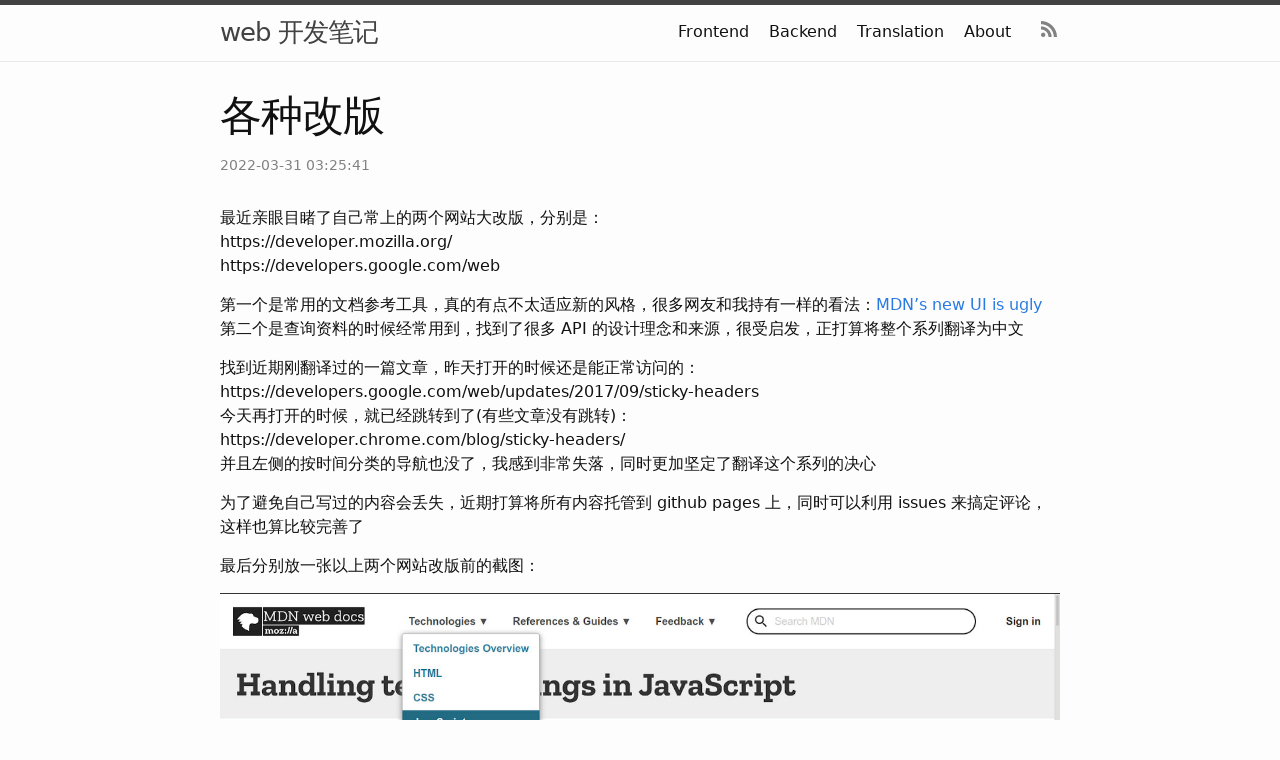

--- FILE ---
content_type: text/html; charset=utf-8
request_url: https://xwenliang.github.io/frontend/2022/03/31/redesign-of-websites.html
body_size: 2749
content:
<!DOCTYPE html>
<html lang="en"><head>
  <meta charset="utf-8">
  <meta http-equiv="X-UA-Compatible" content="IE=edge">
  <meta name="viewport" content="width=device-width, initial-scale=1"><!-- Begin Jekyll SEO tag v2.8.0 -->
<title>各种改版 | web 开发笔记</title>
<meta name="generator" content="Jekyll v3.9.3" />
<meta property="og:title" content="各种改版" />
<meta name="author" content="zooble" />
<meta property="og:locale" content="en_US" />
<meta name="description" content="最近亲眼目睹了自己常上的两个网站大改版，分别是： https://developer.mozilla.org/ https://developers.google.com/web" />
<meta property="og:description" content="最近亲眼目睹了自己常上的两个网站大改版，分别是： https://developer.mozilla.org/ https://developers.google.com/web" />
<link rel="canonical" href="https://xwenliang.github.io/frontend/2022/03/31/redesign-of-websites.html" />
<meta property="og:url" content="https://xwenliang.github.io/frontend/2022/03/31/redesign-of-websites.html" />
<meta property="og:site_name" content="web 开发笔记" />
<meta property="og:type" content="article" />
<meta property="article:published_time" content="2022-03-31T03:25:41+08:00" />
<meta name="twitter:card" content="summary" />
<meta property="twitter:title" content="各种改版" />
<script type="application/ld+json">
{"@context":"https://schema.org","@type":"BlogPosting","author":{"@type":"Person","name":"zooble"},"dateModified":"2022-03-31T03:25:41+08:00","datePublished":"2022-03-31T03:25:41+08:00","description":"最近亲眼目睹了自己常上的两个网站大改版，分别是： https://developer.mozilla.org/ https://developers.google.com/web","headline":"各种改版","mainEntityOfPage":{"@type":"WebPage","@id":"https://xwenliang.github.io/frontend/2022/03/31/redesign-of-websites.html"},"url":"https://xwenliang.github.io/frontend/2022/03/31/redesign-of-websites.html"}</script>
<!-- End Jekyll SEO tag -->
<link rel="stylesheet" href="/assets/css/style.css"><link type="application/atom+xml" rel="alternate" href="https://xwenliang.github.io/feed.xml" title="web 开发笔记" />

<link rel="shortcut icon" href="https://gallery.xwenliang.cn/xwenliang/2022-03-24-42940a692f.ico" type="image/x-icon">
<meta name="keywords" content="web开发笔记,web开发,前端开发,html5,nodejs">
</head>
<body><header class="site-header">

  <div class="wrapper"><a class="site-title" rel="author" href="/">web 开发笔记</a><nav class="site-nav">
        <input type="checkbox" id="nav-trigger" class="nav-trigger" />
        <label for="nav-trigger">
          <span class="menu-icon">
            <svg viewBox="0 0 18 15" width="18px" height="15px">
              <path d="M18,1.484c0,0.82-0.665,1.484-1.484,1.484H1.484C0.665,2.969,0,2.304,0,1.484l0,0C0,0.665,0.665,0,1.484,0 h15.032C17.335,0,18,0.665,18,1.484L18,1.484z M18,7.516C18,8.335,17.335,9,16.516,9H1.484C0.665,9,0,8.335,0,7.516l0,0 c0-0.82,0.665-1.484,1.484-1.484h15.032C17.335,6.031,18,6.696,18,7.516L18,7.516z M18,13.516C18,14.335,17.335,15,16.516,15H1.484 C0.665,15,0,14.335,0,13.516l0,0c0-0.82,0.665-1.483,1.484-1.483h15.032C17.335,12.031,18,12.695,18,13.516L18,13.516z"/>
            </svg>
          </span>
        </label>

        <div class="trigger"><a class="page-link" href="/frontend/">Frontend</a><a class="page-link" href="/backend/">Backend</a><a class="page-link" href="/translation/">Translation</a><a class="page-link" href="/about/">About</a><a class="page-link page-rss" href="/feed.xml">
            <svg class="svg-icon grey">
              <use xlink:href="/assets/minima-social-icons.svg#rss"></use>
            </svg>
          </a>

        </div>
      </nav></div>
</header>
<main class="page-content" aria-label="Content">
      <div class="wrapper">
        <article class="post h-entry post-custom" itemscope itemtype="http://schema.org/BlogPosting">

  <header class="post-header">
    <h1 class="post-title p-name" itemprop="name headline">各种改版</h1>
    <p class="post-meta"><time class="dt-published" datetime="2022-03-31T03:25:41+08:00" itemprop="datePublished">
        2022-03-31 03:25:41
      </time></p>
  </header>

  <div class="post-content e-content" itemprop="articleBody">
    <p>最近亲眼目睹了自己常上的两个网站大改版，分别是：<br />
https://developer.mozilla.org/<br />
https://developers.google.com/web</p>

<p>第一个是常用的文档参考工具，真的有点不太适应新的风格，很多网友和我持有一样的看法：<a href="https://discourse.mozilla.org/t/mdns-new-ui-is-ugly/93993/2">MDN’s new UI is ugly</a><br />
第二个是查询资料的时候经常用到，找到了很多 API 的设计理念和来源，很受启发，正打算将整个系列翻译为中文</p>

<p>找到近期刚翻译过的一篇文章，昨天打开的时候还是能正常访问的：<br />
https://developers.google.com/web/updates/2017/09/sticky-headers<br />
今天再打开的时候，就已经跳转到了(有些文章没有跳转)：<br />
https://developer.chrome.com/blog/sticky-headers/<br />
并且左侧的按时间分类的导航也没了，我感到非常失落，同时更加坚定了翻译这个系列的决心</p>

<p>为了避免自己写过的内容会丢失，近期打算将所有内容托管到 github pages 上，同时可以利用 issues 来搞定评论，这样也算比较完善了</p>

<p>最后分别放一张以上两个网站改版前的截图：</p>

<p><img src="https://gallery.xwenliang.cn/xwenliang/2022-03-31-4143f5f836.jpg" alt="IMAGE" /></p>

<p><img src="https://gallery.xwenliang.cn/xwenliang/2022-03-31-9cd125889f.jpg" alt="IMAGE" /></p>


  </div>

  <!---->

  <a class="u-url" href="/frontend/2022/03/31/redesign-of-websites.html" hidden></a>

  <script src="https://utteranc.es/client.js"
    repo="xwenliang/xwenliang.github.io"
    issue-term="2022-03-31 03:25:41"
    label="comment"
    theme="github-light"
    crossorigin="anonymous"
    async>
  </script>

</article>

      </div>
    </main><!-- <footer class="site-footer h-card">
  <data class="u-url" href="/"></data>

  <div class="wrapper">

    <div class="footer-col-wrapper">
      <div class="footer-col">
        <p class="feed-subscribe">
          <a href="/feed.xml">
            <svg class="svg-icon orange">
              <use xlink:href="/assets/minima-social-icons.svg#rss"></use>
            </svg><span>Subscribe</span>
          </a>
        </p>
        <ul class="contact-list">
          <li class="p-name">zooble</li>
          <li><a class="u-email" href="mailto:wenliang.web@gmail.com">wenliang.web@gmail.com</a></li>
        </ul>
      </div>
      <div class="footer-col">
        <p>记录web开发中遇到的各种问题，及解决问题的思路和过程。如果你有好的建议或想法，欢迎前来交流。</p>
      </div>
    </div>

    <div class="social-links"><ul class="social-media-list"></ul>
</div>

  </div>

</footer> -->
<footer>
  

  <script>
  var _hmt = _hmt || [];
  (function() {
    var hm = document.createElement("script");
    hm.src = "https://hm.baidu.com/hm.js?25312d5a63913937f17c980da26564bd";
    var s = document.getElementsByTagName("script")[0]; 
    s.parentNode.insertBefore(hm, s);
  })();
  </script>
  
</footer>
</body>

</html>


--- FILE ---
content_type: text/css; charset=utf-8
request_url: https://xwenliang.github.io/assets/css/style.css
body_size: 2154
content:
.highlight .c{color:#998;font-style:italic}.highlight .err{color:#a61717;background-color:#e3d2d2}.highlight .k{font-weight:bold}.highlight .o{font-weight:bold}.highlight .cm{color:#998;font-style:italic}.highlight .cp{color:#999;font-weight:bold}.highlight .c1{color:#998;font-style:italic}.highlight .cs{color:#999;font-weight:bold;font-style:italic}.highlight .gd{color:#000;background-color:#fdd}.highlight .gd .x{color:#000;background-color:#faa}.highlight .ge{font-style:italic}.highlight .gr{color:#a00}.highlight .gh{color:#999}.highlight .gi{color:#000;background-color:#dfd}.highlight .gi .x{color:#000;background-color:#afa}.highlight .go{color:#888}.highlight .gp{color:#555}.highlight .gs{font-weight:bold}.highlight .gu{color:#aaa}.highlight .gt{color:#a00}.highlight .kc{font-weight:bold}.highlight .kd{font-weight:bold}.highlight .kp{font-weight:bold}.highlight .kr{font-weight:bold}.highlight .kt{color:#458;font-weight:bold}.highlight .m{color:#099}.highlight .s{color:#d14}.highlight .na{color:teal}.highlight .nb{color:#0086B3}.highlight .nc{color:#458;font-weight:bold}.highlight .no{color:teal}.highlight .ni{color:purple}.highlight .ne{color:#900;font-weight:bold}.highlight .nf{color:#900;font-weight:bold}.highlight .nn{color:#555}.highlight .nt{color:navy}.highlight .nv{color:teal}.highlight .ow{font-weight:bold}.highlight .w{color:#bbb}.highlight .mf{color:#099}.highlight .mh{color:#099}.highlight .mi{color:#099}.highlight .mo{color:#099}.highlight .sb{color:#d14}.highlight .sc{color:#d14}.highlight .sd{color:#d14}.highlight .s2{color:#d14}.highlight .se{color:#d14}.highlight .sh{color:#d14}.highlight .si{color:#d14}.highlight .sx{color:#d14}.highlight .sr{color:#009926}.highlight .s1{color:#d14}.highlight .ss{color:#990073}.highlight .bp{color:#999}.highlight .vc{color:teal}.highlight .vg{color:teal}.highlight .vi{color:teal}.highlight .il{color:#099}html{font-size:16px}body,h1,h2,h3,h4,h5,h6,p,blockquote,pre,hr,dl,dd,ol,ul,figure{margin:0;padding:0}body{font:400 16px/1.5 -apple-system,system-ui,BlinkMacSystemFont,"Segoe UI","Segoe UI Symbol","Segoe UI Emoji","Apple Color Emoji",Roboto,Helvetica,Arial,sans-serif;color:#111;background-color:#fdfdfd;-webkit-text-size-adjust:100%;-webkit-font-feature-settings:"kern" 1;-moz-font-feature-settings:"kern" 1;-o-font-feature-settings:"kern" 1;font-feature-settings:"kern" 1;font-kerning:normal;display:flex;min-height:100vh;flex-direction:column;overflow-wrap:break-word;overflow-y:scroll}h1,h2,h3,h4,h5,h6,p,blockquote,pre,ul,ol,dl,figure,.highlight{margin-bottom:15px}hr{margin-top:30px;margin-bottom:30px}main{display:block}img{max-width:100%;vertical-align:middle}figure>img{display:block}figcaption{font-size:14px}ul,ol{margin-left:30px}li>ul,li>ol{margin-bottom:0}h1,h2,h3,h4,h5,h6{font-weight:400}a{color:#2a7ae2;text-decoration:none}a:visited{color:#1756a9}a:hover{color:#111;text-decoration:underline}.social-media-list a:hover,.pagination a:hover{text-decoration:none}.social-media-list a:hover .username,.pagination a:hover .username{text-decoration:underline}blockquote{color:#828282;border-left:4px solid #e8e8e8;padding-left:15px;font-size:1.125rem;font-style:italic}blockquote>:last-child{margin-bottom:0}blockquote i,blockquote em{font-style:normal}pre,code{font-family:"Menlo","Inconsolata","Consolas","Roboto Mono","Ubuntu Mono","Liberation Mono","Courier New",monospace;font-size:0.9375em;border:1px solid #e8e8e8;border-radius:3px;background-color:#eef}code{padding:1px 5px}pre{padding:8px 12px;overflow-x:auto}pre>code{border:0;padding-right:0;padding-left:0}.highlight{border-radius:3px;background:#eef}.highlighter-rouge .highlight{background:#eef}.wrapper{max-width:calc(900px - (30px));margin-right:auto;margin-left:auto;padding-right:15px;padding-left:15px}@media screen and (min-width: 900px){.wrapper{max-width:calc(900px - (30px * 2));padding-right:30px;padding-left:30px}}.wrapper:after{content:"";display:table;clear:both}.orange{color:#f66a0a}.grey{color:#828282}.svg-icon{width:16px;height:16px;display:inline-block;fill:currentColor;padding:5px 3px 2px 5px;vertical-align:text-bottom}table{margin-bottom:30px;width:100%;text-align:left;color:#3f3f3f;border-collapse:collapse;border:1px solid #e8e8e8}table tr:nth-child(even){background-color:#f7f7f7}table th,table td{padding:10px 15px}table th{background-color:#f0f0f0;border:1px solid #e0e0e0}table td{border:1px solid #e8e8e8}@media screen and (max-width: 900px){table{display:block;overflow-x:auto;-webkit-overflow-scrolling:touch;-ms-overflow-style:-ms-autohiding-scrollbar}}.site-header{border-top:5px solid #424242;border-bottom:1px solid #e8e8e8;min-height:55.95px;line-height:54px;position:relative}.site-title{font-size:1.625rem;font-weight:300;letter-spacing:-1px;margin-bottom:0;float:left}@media screen and (max-width: 600px){.site-title{padding-right:45px}}.site-title,.site-title:visited{color:#424242}.site-nav{position:absolute;top:9px;right:15px;background-color:#fdfdfd;border:1px solid #e8e8e8;border-radius:5px;text-align:right}.site-nav .nav-trigger{display:none}.site-nav .menu-icon{float:right;width:36px;height:26px;line-height:0;padding-top:10px;text-align:center}.site-nav .menu-icon>svg path{fill:#424242}.site-nav label[for="nav-trigger"]{display:block;float:right;width:36px;height:36px;z-index:2;cursor:pointer}.site-nav input ~ .trigger{clear:both;display:none}.site-nav input:checked ~ .trigger{display:block;padding-bottom:5px}.site-nav .page-link{color:#111;line-height:1.5;display:block;padding:5px 10px;margin-left:20px}.site-nav .page-link:not(:last-child){margin-right:0}.site-nav .page-rss:hover{text-decoration:none}.site-nav .page-rss:hover .svg-icon{color:#f66a0a}.site-nav .page-rss .svg-icon{padding-bottom:4px}@media screen and (min-width: 600px){.site-nav{position:static;float:right;border:none;background-color:inherit}.site-nav label[for="nav-trigger"]{display:none}.site-nav .menu-icon{display:none}.site-nav input ~ .trigger{display:block}.site-nav .page-link{display:inline;padding:0;margin-left:auto}.site-nav .page-link:not(:last-child){margin-right:20px}}.site-footer{border-top:1px solid #e8e8e8;padding:30px 0}.footer-heading{font-size:1.125rem;margin-bottom:15px}.feed-subscribe .svg-icon{padding:5px 5px 2px 0}.contact-list,.social-media-list,.pagination{list-style:none;margin-left:0}.footer-col-wrapper,.social-links{font-size:.9375rem;color:#828282}.footer-col{margin-bottom:15px}.footer-col-1,.footer-col-2{width:calc(50% - (30px / 2))}.footer-col-3{width:calc(100% - (30px / 2))}@media screen and (min-width: 900px){.footer-col-1{width:calc(35% - (30px / 2))}.footer-col-2{width:calc(20% - (30px / 2))}.footer-col-3{width:calc(45% - (30px / 2))}}@media screen and (min-width: 600px){.footer-col-wrapper{display:flex}.footer-col{width:calc(100% - (30px / 2));padding:0 15px}.footer-col:first-child{padding-right:15px;padding-left:0}.footer-col:last-child{padding-right:0;padding-left:15px}}.page-content{padding:30px 0;flex:1 0 auto}.page-heading{font-size:2rem}.post-list-heading{font-size:1.75rem}.post-list{margin-left:0;list-style:none}.post-list>li{margin-bottom:30px}.post-list-custom>li h3{margin-bottom:5px}.post-list-custom .post-meta{display:block;margin-bottom:10px}.post-meta{font-size:14px;color:#828282}.post-link{display:block;font-size:1.5rem}.post-header{margin-bottom:30px}.post-title,.post-content h1{font-size:2.625rem;letter-spacing:-1px;line-height:1.15}@media screen and (min-width: 900px){.post-title,.post-content h1{font-size:2.625rem}}.post-content{margin-bottom:30px}.post-content h1,.post-content h2,.post-content h3{margin-top:60px}.post-content h4,.post-content h5,.post-content h6{margin-top:30px}.post-content h2{font-size:1.75rem}@media screen and (min-width: 900px){.post-content h2{font-size:2rem}}.post-content h3{font-size:1.375rem}@media screen and (min-width: 900px){.post-content h3{font-size:1.625rem}}.post-content h4{font-size:1.25rem}.post-content h5{font-size:1.125rem}.post-content h6{font-size:1.0625rem}.social-media-list,.pagination{display:table;margin:0 auto}.social-media-list li,.pagination li{float:left;margin:5px 10px 5px 0}.social-media-list li:last-of-type,.pagination li:last-of-type{margin-right:0}.social-media-list li a,.pagination li a{display:block;padding:7.5px;border:1px solid #e8e8e8}.social-media-list li a:hover,.pagination li a:hover{border-color:#dbdbdb}.pagination{margin-bottom:30px}.pagination li a,.pagination li div{min-width:41px;text-align:center;box-sizing:border-box}.pagination li div{display:block;padding:7.5px;border:1px solid transparent}.pagination li div.pager-edge{color:#e8e8e8;border:1px dashed}.pagination>li{margin:0}.pagination>li>a,.pagination>li>span{display:inline-block;box-sizing:border-box;min-width:inherit;width:36px;height:36px;margin:2px;padding:0;line-height:34px;border:1px solid #e8e8e8;text-align:center;color:#2a7ae2}.pagination>li>span{background:#2a7ae2;color:#fdfdfd}.pagination>li>.page-prev,.pagination>li>.page-after{background:transparent;border:0}.pagination>li>.page-prev::after,.pagination>li>.page-after::after{content:" ";display:block;width:10px;height:10px;margin-top:12px;margin-left:18px;border-top:2px solid #2a7ae2;border-left:2px solid #2a7ae2;transform:rotate(-45deg)}.pagination>li>.page-after::after{margin-left:5px;transform:rotate(135deg)}.pagination>li>span.page-prev::after,.pagination>li>span.page-after::after{border-color:#828282}@media screen and (min-width: 900px){.one-half{width:calc(50% - (30px / 2))}}.category .category-list{margin:0;list-style:none}.category .category-list li{margin-bottom:20px}.category .category-list h3{margin-bottom:0}.category .category-list .post-link{font-size:18px;display:inline}.post-custom{padding-bottom:200px}.utterances{border-top:2px solid #424242}.iframe-youtube{position:relative;width:100%;margin-bottom:15px;padding-top:56.25%}.iframe-youtube iframe{position:absolute;width:100%;height:100%;left:50%;top:50%;transform:translate(-50%, -50%);border:none}
